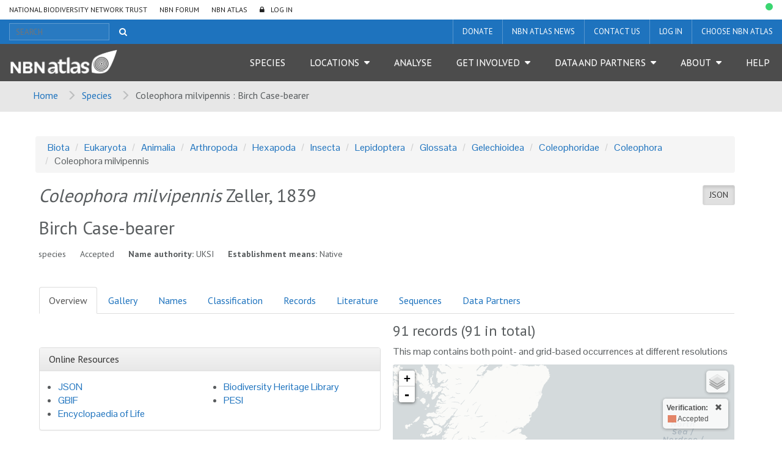

--- FILE ---
content_type: text/html;charset=UTF-8
request_url: https://species.nbnatlas.org/species/NHMSYS0000501899
body_size: 16401
content:


<!DOCTYPE html>
<html lang="en-AU">
<head>
    <meta http-equiv="Content-Type" content="text/html; charset=UTF-8"/>
    <meta name="app.version" content="1.5.2-NBN-PIPELINES-0-1-2"/>
    <meta name="app.build" content=""/>
    <meta name="description" content="NBN Atlas"/>
    <meta name="author" content="NBN Atlas">
    <meta name="viewport" content="width=device-width, initial-scale=1.0">
    <!-- Favicon -->
    <link href="https://layout.nbnatlas.org/uk/favicon.ico" rel="shortcut icon"  type="image/x-icon"/>

    <title>Coleophora milvipennis  : Birch Case-bearer | NBN Atlas</title>
    
        <link href="https://layout.nbnatlas.org/uk/commonui-bs3-v2/css/bootstrap.min.css" rel="stylesheet" media="screen,print"/>
        <link href="https://layout.nbnatlas.org/uk/commonui-bs3-v2/css/bootstrap-theme.min.css" rel="stylesheet" media="screen,print"/>
    
    
        <link href="https://layout.nbnatlas.org/uk/commonui-bs3-v2/css/ala-styles.css" rel="stylesheet"
              media="screen,print"/>
    

    

    
        <link href="https://layout.nbnatlas.org/uk/commonui-bs3-v2/css/autocomplete.min.css" rel="stylesheet" media="screen,print"/>
        <link href="https://layout.nbnatlas.org/uk/commonui-bs3-v2/css/autocomplete-extra.min.css" rel="stylesheet" media="screen,print"/>
        <link href="https://layout.nbnatlas.org/uk/commonui-bs3-v2/css/font-awesome.min.css" rel="stylesheet" media="screen,print"/>
    


    

    
        <script type="text/javascript"
                src="https://layout.nbnatlas.org/uk/commonui-bs3-v2/js/jquery.min.js"></script>
        <script type="text/javascript"
                src="https://layout.nbnatlas.org/uk/commonui-bs3-v2/js/jquery-migration.min.js"></script>
        <script type="text/javascript"
                src="https://layout.nbnatlas.org/uk/commonui-bs3-v2/js/autocomplete.min.js"></script>
    

    
        <script type="text/javascript" src="https://layout.nbnatlas.org/uk/commonui-bs3-v2/js/application.js"
                defer></script>
    
    
        <script type="text/javascript"
                src="https://layout.nbnatlas.org/uk/commonui-bs3-v2/js/bootstrap.min.js"></script>
    
    
        
        <meta name="breadcrumb" content="Coleophora milvipennis  : Birch Case-bearer "/>
        <meta name="breadcrumbParent" content="/,Species"/>
        <script type="text/javascript">
            var BIE_VARS = { "autocompleteUrl" : "https://species-ws.nbnatlas.org/search/auto.jsonp"}
        </script>
        <script src="/assets/nbn/application.js" ></script>
        
    <meta http-equiv="X-UA-Compatible" content="IE=edge,chrome=1">
    <meta name="viewport" content="width=device-width, initial-scale=1">
    
    <meta name="layout" content="ala"/>
    <script type="text/javascript" src="/assets/show-8932ab7d4667e8e4d1f6f3aca2a69a26.js" ></script>
    <script type="text/javascript" src="/assets/species.show.nbn-57675ac021d420493ce80576200833ca.js" ></script>
    <link rel="stylesheet" href="/assets/show-be218776b2f0d20d104f2d0821c9987d.css"/>
    <script type="text/javascript" src="/assets/show.mapping-285ca96fdd7fdf54d32279743bb5be4a.js" ></script>
    <script type="text/javascript" src="/assets/charts-a0d84bcf19e1aee74200dba6bc45b99b.js" ></script>
    <link rel="stylesheet" href="/assets/charts-1cd9674cb0b696b1bf5e57778c91c630.css"/>
    <script type="text/javascript" src="/assets/ala/images-client-dec74cdb3a871814542beff7cca61f33.js" ></script>
    <link rel="stylesheet" href="/assets/ala/images-client-4da1a181ac0407e1ed821c76e59d5594.css"/>
    <script type="text/javascript" src="/assets/ala/images-client-gallery-43bbfba417a22c89bc5c2c995eb0e37e.js" ></script>
    <link rel="stylesheet" href="/assets/ala/images-client-gallery-be15c0e0142969e9e0e55418ad8d7bab.css"/>
    <script type="text/javascript" src="/assets/conservationevidence-4043a02ed62784a6aa5c64215901e1e9.js" ></script>

    
    <!-- Google tag (gtag.js) -->
<script async src="https://www.googletagmanager.com/gtag/js?id=GT-K48F5BB"></script>
<script>
  window.dataLayer = window.dataLayer || [];
  function gtag(){dataLayer.push(arguments);}
  gtag('js', new Date());

  gtag('config', 'GT-K48F5BB');
</script>

<link href="https://fonts.googleapis.com/css?family=Pontano+Sans|PT+Sans:400,700" rel="stylesheet" type="text/css">
<link href="https://layout.nbnatlas.org/uk/commonui-bs3-v2/css/font-awesome.min.css" rel="stylesheet" type="text/css" />
<link href="https://nbnatlas.org/shared/css-bs3/" type="text/css" rel="stylesheet" media="screen, projection, print" />

<!-- HTML5 shim and Respond.js for IE8 support of HTML5 elements and media queries -->
<!-- WARNING: Respond.js doesn't work if you view the page via file:// -->
<!--[if lt IE 9]>
<script src="https://oss.maxcdn.com/html5shiv/3.7.2/html5shiv.min.js"></script>
<script src="https://oss.maxcdn.com/respond/1.4.2/respond.min.js"></script>
<![endif]-->

<script type="text/javascript">
    $(document).ready(function() {
        var now = (new Date()).getTime();
        $('head').append( $('<link rel="stylesheet" type="text/css" />').attr('href', '/assets/nbn.css') );
        $('head').append( $('<link rel="stylesheet" type="text/css" />').attr('href', 'https://layout.nbnatlas.org/status_base.css') );
        $('head').append( $('<link rel="stylesheet" type="text/css" />').attr('href', 'https://layout.nbnatlas.org/status.css?'+now) );
        $.getScript( 'https://layout.nbnatlas.org/status.js');
        $.getScript( '/assets/nbn.js' );
    });
</script>

<script type="text/html" id="autoCompleteTemplate">
    <li class="autocomplete-item striped">
        <div class="content-spacing">
            <div class="autocomplete-heading">
                <% if (commonNameMatches.length > 0) { %>
                <%=commonNameMatches[0]%>
                <% } else if (scientificNameMatches.length > 0) { %>
                <%=scientificNameMatches[0]%>
                <% } else { %>
                <%=matchedNames[0]%>
                <% } %>
            </div>
        </div>
    </li>
</script>

</head>
<body class="" id="" onload="">

<!-- Header -->
<header class="banner" role="banner"> <div class="container-fluid">  <div class="navigation row"> <nav class="navbar" role="navigation"> <div id="navbar-global" class="navbar-collapse collapse navbar-global"> <ul id="menu-global-navigation" class="nav navbar-nav"><li class="menu-item menu-national-biodiversity-network-trust"><a target="_blank" href="https://nbn.org.uk">National Biodiversity Network Trust</a></li> <li class="menu-item menu-nbn-forum"><a target="_blank" href="http://forums.nbn.org.uk">NBN Forum</a></li> <li class="menu-item menu-nbn-atlas"><a href="https://nbnatlas.org">NBN Atlas</a></li> <li class="menu-item menu-log-in"><a href="https://auth.nbnatlas.org/cas/login?service=https://nbnatlas.org/">Log In</a></li> </ul> </div> </nav>  <div class="visible-xs visible-sm"> <div class="navbar-xs"> <a class="brand" href="https://nbnatlas.org/"><img src="https://nbnatlas.org/wp-content/uploads/2017/01/AL_Logo-15-1440x363.png" class="img-responsive" alt="NBN Atlas"></a> <button class="navbar-toggle collapsed" data-target="#navbar,#navbar-global" data-toggle="collapse" type="button"> <span class="sr-only">Toggle navigation</span> <span class="icn-bar"></span> <span class="icn-bar"></span> <span class="icn-bar"></span> </button> </div> </div>  <nav class="navbar" role="navigation"> <div id="navbar-apex" class="navbar-collapse collapse navbar-apex"> <form method="get" action="https://species.nbnatlas.org/search/" role="search" class="navbar-form navbar-left"> <div class="form-group"> <input type="text" autocomplete="off" placeholder="SEARCH" name="q" title="Search" class="autocomplete ac_input" id="navbar-search"> </div> <button class="btn btn-link" type="submit"><i class="fa fa-search"></i></button> </form> <ul id="menu-apex-navigation" class="nav navbar-nav"><li class="menu-item menu-donate"><a target="_blank" href="https://nbn.org.uk/support-us/donate-2/">Donate</a></li> <li class="menu-item menu-nbn-atlas-news"><a target="_blank" href="https://nbn.org.uk/news-events-publications/latest-stories-from-our-network/nbn-atlas-news/">NBN Atlas News</a></li> <li class="menu-item menu-contact-us"><a href="https://nbnatlas.org/contact-us/">Contact us</a></li> <li class="menu-item menu-log-in-register"><a target="_blank" href="https://auth.nbnatlas.org/userdetails/myprofile/">Log in / Register</a></li> <li class="dropdown menu-item menu-item-has-children menu-choose-nbn-atlas"><a href="#" class="dropdown-toggle" data-toggle="dropdown" data-target="#">Choose NBN Atlas</a> <ul class="dropdown-menu"> <li class="menu-item menu-nbn-atlas"><a href="https://nbnatlas.org/">NBN Atlas</a></li> <li class="menu-item menu-nbn-atlas-isle-of-man"><a href="https://isleofman.nbnatlas.org/">NBN Atlas Isle of Man</a></li> <li class="menu-item menu-nbn-atlas-northern-ireland"><a href="https://northernireland.nbnatlas.org/">NBN Atlas Northern Ireland</a></li> <li class="menu-item menu-nbn-atlas-scotland"><a href="https://scotland.nbnatlas.org/">NBN Atlas Scotland</a></li> <li class="menu-item menu-nbn-atlas-wales"><a href="https://wales.nbnatlas.org/">NBN Atlas Wales</a></li> <li class="menu-item menu-beautiful-burial-ground-portal"><a target="_blank" href="https://burialgrounds.nbnatlas.org/">Beautiful Burial Ground Portal</a></li> </ul> </li> </ul> </div> </nav>  <nav class="navbar affix-nav" role="navigation"> <div id="navbar" class="navbar-collapse collapse navbar-primary"> <a class="brand hidden-xs hidden-sm" href="https://nbnatlas.org/"><img src="https://nbnatlas.org/wp-content/uploads/2017/01/AL_Logo-15-1440x363.png" class="img-responsive" alt="NBN Atlas"></a> <ul id="menu-primary-navigation" class="nav navbar-nav"><li class="menu-item menu-species"><a href="https://species.nbnatlas.org/">Species</a></li> <li class="dropdown menu-item menu-item-has-children menu-locations"><a href="#" class="dropdown-toggle" data-toggle="dropdown" data-target="#">Locations</a> <ul class="dropdown-menu"> <li class="menu-item menu-search-by-polygon"><a href="https://records.nbnatlas.org/search#tab_spatialSearch">Search by polygon</a></li> <li class="menu-item menu-explore-by-address-postcode-or-location"><a href="https://records.nbnatlas.org/explore/your-area">Explore by address, postcode or location</a></li> <li class="menu-item menu-explore-by-pre-defined-area"><a href="https://regions.nbnatlas.org/">Explore by pre-defined area</a></li> </ul> </li> <li class="menu-item menu-analyse"><a href="https://spatial.nbnatlas.org/">Analyse</a></li> <li class="dropdown menu-item menu-item-has-children menu-get-involved"><a href="#" class="dropdown-toggle" data-toggle="dropdown" data-target="#">Get Involved</a> <ul class="dropdown-menu"> <li class="menu-item menu-find-a-wildlife-survey-or-recording-scheme"><a target="_blank" href="https://nbn.org.uk/tools-and-resources/useful-websites/database-of-wildlife-surveys-and-recording-schemes/">Find a wildlife survey or recording scheme</a></li> <li class="menu-item menu-share-data-on-the-nbn-atlas"><a target="_blank" href="https://nbn.org.uk/record-share-explore-data/share-your-data/">Share data on the NBN Atlas</a></li> <li class="menu-item menu-nbn-atlas-citations"><a target="_blank" href="https://nbn.org.uk/tools-and-resources/nbn-atlas-citations/">NBN Atlas Citations</a></li> <li class="menu-item menu-donate-support-the-nbn-atlas-and-the-nbn-trust"><a href="https://nbnatlas.org/support-the-nbn/">Donate / Support the NBN Atlas and the NBN Trust</a></li> <li class="menu-item menu-sign-up-for-our-newsletter"><a target="_blank" href="https://nbn.org.uk/news-events-publications/latest-stories-from-our-network/enews-sign-up/">Sign up for our Newsletter</a></li> <li class="menu-item menu-nbn-conference"><a target="_blank" href="https://nbn.org.uk/news-events-publications/nbn-conference-2/">NBN Conference</a></li> </ul> </li> <li class="dropdown menu-item menu-item-has-children menu-data-and-partners"><a href="#" class="dropdown-toggle" data-toggle="dropdown" data-target="#">Data and Partners</a> <ul class="dropdown-menu"> <li class="menu-item menu-search-for-a-data-partner"><a href="https://registry.nbnatlas.org">Search for a Data Partner</a></li> <li class="menu-item menu-search-nbn-atlas-datasets"><a href="https://registry.nbnatlas.org/datasets">Search NBN Atlas datasets</a></li> <li class="menu-item menu-advanced-record-search"><a href="https://records.nbnatlas.org/search#advanceSearch">Advanced record search</a></li> <li class="menu-item menu-species-lists"><a target="_blank" href="https://lists.nbnatlas.org/public/speciesLists">Species lists</a></li> <li class="menu-item menu-nbn-atlas-data-processing-schedule"><a href="https://nbnatlas.org/nbn-atlas-data-processing-schedule/">NBN Atlas Data Processing Schedule</a></li> <li class="menu-item menu-global-biodiversity-information-facility-gbif"><a target="_blank" href="https://www.gbif.org/">Global Biodiversity Information Facility (GBIF)</a></li> </ul> </li> <li class="dropdown menu-item menu-item-has-children menu-about"><a href="#" class="dropdown-toggle" data-toggle="dropdown" data-target="#">About</a> <ul class="dropdown-menu"> <li class="menu-item menu-about-nbn-atlas"><a href="http://nbnatlas.org/about-nbn-atlas/">About NBN Atlas</a></li> <li class="menu-item menu-fit-for-the-future-project"><a href="https://nbnatlas.org/about-nbn-atlas/fit-for-the-future-project/">Fit for the Future Project</a></li> <li class="menu-item menu-join-or-donate"><a target="_blank" href="https://nbn.org.uk/join-or-donate/join-the-nbn/">Join or Donate</a></li> </ul> </li> <li class="menu-item menu-help"><a target="_blank" href="https://docs.nbnatlas.org/">Help</a></li> </ul> </div> </nav> </div> </div> </header> 

<!-- End header -->

    <!-- Breadcrumb -->
    
    
    
    <section id="breadcrumb">
        <div class="container-fluid">
            <div class="row">
                <nav aria-label="Breadcrumb" role="navigation">
                    <ol class="breadcrumb-list">
                        <li><a href="https://nbnatlas.org">Home</a></li>
                        
                            
                            <li><a href="/">Species</a></li>
                        
                        
                        <li class="active">Coleophora milvipennis  : Birch Case-bearer </li>
                    </ol>
                </nav>
            </div>
        </div>
    </section>
    <!-- End Breadcrumb -->

<!-- Optional banner message (requires ala-admin-plugin) -->

<!-- end banner message -->
<!-- Container -->
<div class="container-fluid" id="main">
    
        
<section class="container">
    <header class="pg-header">
        
            <div class="taxonomy-bcrumb">
                <ol class="list-inline breadcrumb">
                    
                        
                            <li><a href="/species/NHMSYS0021048735">Biota</a></li>
                        
                    
                        
                            <li><a href="/species/NBNSYS0100003095">Eukaryota</a></li>
                        
                    
                        
                            <li><a href="/species/NBNSYS0100001342">Animalia</a></li>
                        
                    
                        
                            <li><a href="/species/NHMSYS0020470198">Arthropoda</a></li>
                        
                    
                        
                            <li><a href="/species/NHMSYS0020191879">Hexapoda</a></li>
                        
                    
                        
                            <li><a href="/species/NBNSYS0000160231">Insecta</a></li>
                        
                    
                        
                            <li><a href="/species/NHMSYS0000841034">Lepidoptera</a></li>
                        
                    
                        
                            <li><a href="/species/NHMSYS0021142330">Glossata</a></li>
                        
                    
                        
                            <li><a href="/species/NHMSYS0000502716">Gelechioidea</a></li>
                        
                    
                        
                            <li><a href="/species/NBNSYS0000159734">Coleophoridae</a></li>
                        
                    
                        
                            <li><a href="/species/NHMSYS0000519098">Coleophora</a></li>
                        
                    
                        
                            <li>Coleophora milvipennis</li>
                        
                    
                </ol>
            </div>
        
        <div class="header-inner">
            
                <h5 class="pull-right json">
                    <a href="https://species-ws.nbnatlas.org/species/NHMSYS0000501899.json" target="data"
                        title="View JSON document (data interchange format)" class="btn btn-sm btn-default active"
                        data-toggle="tooltip" data-placement="bottom">JSON</a>
                </h5>
            

            <h1><span class="accepted-name"><span class="scientific-name rank-species"><span class="name">Coleophora milvipennis</span> <span class="author">Zeller, 1839</span></span></span></h1>
            
            
            
                <h2>Birch Case-bearer</h2>
            
            
            <h5 class="inline-head taxon-rank">species</h5>
            <h5 class="inline-head taxonomic-status" title="The status of a taxon according to the taxonomic judgement of a cited authority">Accepted</h5>
            <h5 class="inline-head name-authority">
                <strong>Name authority:</strong>
                <span class="name-authority">UKSI</span>
            </h5>
            
                
                    
                        <h5 class="inline-head"><strong>Establishment means:</strong>
                        <span class="species-headline-establishmentMeans">Native</span></h5>
                    
                
                    
                
            
        </div>
    </header>

    <!-- don't display full page where there is an accepted synonym -->
    

        <div id="main-content" class="main-content panel panel-body">
            <div class="taxon-tabs">
                <ul class="nav nav-tabs">
                    
                        <li class="active"><a href="#overview" data-toggle="tab">Overview</a></li>
                    
                        <li class=""><a href="#gallery" data-toggle="tab">Gallery</a></li>
                    
                        <li class=""><a href="#names" data-toggle="tab">Names</a></li>
                    
                        <li class=""><a href="#classification" data-toggle="tab">Classification</a></li>
                    
                        <li class=""><a href="#records" data-toggle="tab">Records</a></li>
                    
                        <li class=""><a href="#literature" data-toggle="tab">Literature</a></li>
                    
                        <li class=""><a href="#sequences" data-toggle="tab">Sequences</a></li>
                    
                        <li class=""><a href="#data-partners" data-toggle="tab">Data Partners</a></li>
                    
                </ul>
                <div class="tab-content">
                    
                        <section class="tab-pane fade in active" id="overview">
    <div class="row taxon-row">
        <div class="col-md-6">

            <div class="taxon-summary-gallery">
                <div class="main-img hide">
                    <a class="lightbox-img"
                       data-toggle="lightbox"
                       data-gallery="taxon-summary-gallery"
                       data-parent=".taxon-summary-gallery"
                       data-title=""
                       data-footer=""
                       href="">
                        <img class="mainOverviewImage img-responsive" src="">
                    </a>

                    <div class="caption mainOverviewImageInfo"></div>
                </div>

                <div class="thumb-row hide">
                    <div id="overview-thumbs"></div>

                    <div id="more-photo-thumb-link" class="taxon-summary-thumb" style="">
                        <a class="more-photos tab-link" href="#gallery"
                           title="More Photos"><span>+</span></a>
                    </div>
                </div>
            </div>

            

            <div id="descriptiveContent"></div>

            <div id="sounds" style="padding-bottom:20px;"></div>

            <div class="panel panel-default panel-resources">
                <div class="panel-heading">
                    <h3 class="panel-title">Online Resources</h3>
                </div>

                <div class="panel-body">
                    <ul>
    
    <li><a href="https://species-ws.nbnatlas.org/species/NHMSYS0000501899.json">JSON</a></li>
    <li><a href="https://www.gbif.org/species/search?q=Coleophora%20milvipennis">GBIF</a></li>
    <li><a href="https://eol.org/search?utf8=✓&q=Coleophora%20milvipennis">Encyclopaedia of Life</a></li>
    <li><a href="http://www.biodiversitylibrary.org/search?searchTerm=Coleophora%20milvipennis#/names">Biodiversity Heritage Library</a></li>
    
    <li><a href="http://www.eu-nomen.eu/portal/search.php?search=simp&txt_Search=Coleophora%20milvipennis">PESI</a></li>
    
    
    
</ul>
                </div>
            </div>

        </div><!-- end col 1 -->

        <div class="col-md-6">
            <div id="expertDistroDiv" style="display:none;margin-bottom: 20px;">
                <h3>Compiled distribution map</h3>

                <img id="distroMapImage" src="/assets/noImage-4aa1f329a2a32717ac0528cd12feffcc.jpg" class="distroImg" style="width:316px;" alt="occurrence map" onerror="this.style.display='none'"/>
                <p class="mapAttribution">Compiled distribution map provided by <span id="dataResource">[data resource not known]</span></p>
            </div>
            
            <div class="taxon-map">
                <h3><span id="occurrenceRecordCount">[counting]</span> records
                    <span id="occurrenceRecordCountAll"></span>
                    
                </h3>
                
                    <p>This map contains both point- and grid-based occurrences at different resolutions</p>
                
                <div id="leafletMap"></div>
                <!-- for legend display, if needed -->
                <div id="template" style="display:none">
                    <div class="colourbyTemplate">
                        <a class="colour-by-legend-toggle colour-by-control tooltips" href="#" title="Map legend - click to expand"><i class="fa fa-list-ul fa-lg" style="color:#333"></i></a>
                        <form class="leaflet-control-layers-list">
                            <div class="leaflet-control-layers-overlays">
                                <div style="overflow:auto;max-height:400px;">
                                    <a href="#" class="hideColourControl pull-right" style="padding-left:10px;"><i class="glyphicon glyphicon-remove" style="color:#333"></i></a>
                                    <table class="legendTable"></table>
                                </div>
                            </div>
                        </form>
                    </div>
                </div>

                
                    
                

                <div class="map-buttons">
                    <a class="btn btn-primary btn-lg"
                       href="https://spatial.nbnatlas.org?fq=(lsid:NHMSYS0000501899 AND occurrence_status:present)"
                       title="Analyse data for this taxon using advance map tools"
                       role="button">Analyse data</a>
                    
                        <a class="btn btn-primary btn-lg"
                           href="https://records.nbnatlas.org/occurrences/search?q=lsid:NHMSYS0000501899&amp;fq=occurrence_status:present#tab_mapView"
                           title="View a simple map of the records for this taxon"
                           role="button">Interactive map</a>
                    
                    <a class="btn btn-primary btn-lg"
                       href="https://records.nbnatlas.org/occurrences/search?q=lsid:NHMSYS0000501899&amp;fq=occurrence_status:present#tab_recordsView"
                       title="View a list of the records for this taxon"
                       role="button">View records</a>
                </div>

            </div>
            

            <div class="panel panel-default panel-actions">
                <div class="panel-body">
                    <ul class="list-unstyled">
                        
                        <li><a id="alertsButton" href="#"><span
                                class="glyphicon glyphicon-bell"></span> Receive alerts when new records are added
                        </a></li>
                    </ul>
                </div>
            </div>

            <div class="panel panel-default panel-data-providers">
                <div class="panel-heading">
                    <h3 class="panel-title">Datasets</h3>
                </div>

                <div class="panel-body">
                    <p><strong><span class="datasetCount"></span>
                    </strong> <span class="datasetLabel">datasets have</span> provided data to the NBN Atlas for this species.
                    </p>

                    <p><a class="tab-link"
                          href="#data-partners">Browse the list of datasets</a> and find organisations you can join if you are
                    interested in participating in a survey for
                    
                        species like <span class="accepted-name"><span class="scientific-name rank-species"><span class="name">Coleophora milvipennis</span> <span class="author">Zeller, 1839</span></span></span>
                    
                    </p>
                </div>
            </div>

            <div id="listContent">
            </div>
        </div><!-- end col 2 -->
    </div>
</section>

                    
                        <section class="tab-pane fade" id="gallery">
    
        <div id="cat_type" class="hide image-section">
            <h2>Types&nbsp;
                <div class="btn-group btn-group-sm" role="group">
                    <button type="button" class="btn btn-sm btn-default collapse-image-gallery" onclick="collapseImageGallery(this)">Collapse</button>
                    <button type="button" class="btn btn-sm btn-default btn-primary expand-image-gallery" onclick="expandImageGallery(this)">Expand</button>
                </div>
            </h2>

            <div class="taxon-gallery"></div>
        </div>

    
        <div id="cat_specimen" class="hide image-section">
            <h2>Specimens&nbsp;
                <div class="btn-group btn-group-sm" role="group">
                    <button type="button" class="btn btn-sm btn-default collapse-image-gallery" onclick="collapseImageGallery(this)">Collapse</button>
                    <button type="button" class="btn btn-sm btn-default btn-primary expand-image-gallery" onclick="expandImageGallery(this)">Expand</button>
                </div>
            </h2>

            <div class="taxon-gallery"></div>
        </div>

    
        <div id="cat_other" class="hide image-section">
            <h2>Images&nbsp;
                <div class="btn-group btn-group-sm" role="group">
                    <button type="button" class="btn btn-sm btn-default collapse-image-gallery" onclick="collapseImageGallery(this)">Collapse</button>
                    <button type="button" class="btn btn-sm btn-default btn-primary expand-image-gallery" onclick="expandImageGallery(this)">Expand</button>
                </div>
            </h2>

            <div class="taxon-gallery"></div>
        </div>

    
        <div id="cat_uncertain" class="hide image-section">
            <h2>Misidentified&nbsp;
                <div class="btn-group btn-group-sm" role="group">
                    <button type="button" class="btn btn-sm btn-default collapse-image-gallery" onclick="collapseImageGallery(this)">Collapse</button>
                    <button type="button" class="btn btn-sm btn-default btn-primary expand-image-gallery" onclick="expandImageGallery(this)">Expand</button>
                </div>
            </h2>

            <div class="taxon-gallery"></div>
        </div>

    

    <div id="cat_nonavailable">
        <h2>No images available for this taxon</h2>


        <p>
            If you have images for this taxon that you would like to share with
            NBN Atlas,
            please upload using the upload tools.
        </p>
    </div>
    <img src="/assets/spinner-c7b3cbb3ec8249a7121b722cdd76b870.gif" id="gallerySpinner" class="hide" alt="spinner icon"/>
</section>

                    
                        <section class="tab-pane fade" id="names">
    
    <h2>Names and sources</h2>
    <table class="table name-table  table-responsive">
        <thead>
        <tr>
            <th title="The name currently used for this taxon">Accepted Name</th>
            <th title="The organisation that supplied the information">Source</th>
        </tr>
        </thead>
        <tbody>
        <tr>
            <td>
                
                <span class="taxon-name"><span class="scientific-name rank-species"><span class="name">Coleophora milvipennis</span> <span class="author">Zeller, 1839</span></span></span>
            </td>
            <td class="source">
                <ul><li>
                    UKSI
                    
                    
                </li></ul>
            </td>
        </tr>
        
        
        
        
        </tbody>
    </table>

    
        <table class="table name-table table-responsive">
            <thead>
            <tr>
                <th title="Other names for this taxon">Synonym</th>
                <th title="The organisation that supplied the information">Source</th>
            </tr>
            </thead>
            <tbody>
            
                <tr>
                    <td>
                        
                        <span class="taxon-name"><span class="scientific-name rank-species"><span class="name">Coleophora limosipennella</span> <span class="author">auctorum</span></span></span>
                        <span class="annotation annotation-taxonomic-status" title="A name that is a synonym of the accepted name">synonym</span>
                        <span class="annotation annotation-nomenclatural-status">auctorum</span>
                    </td>
                    <td class="source">
                        <ul><li>
                            UKSI
                        </li></ul>
                    </td>
                </tr>
                
                
                
                
            
                <tr>
                    <td>
                        
                        <span class="taxon-name"><span class="scientific-name rank-species"><span class="name">Coleophora milvipennis</span> <span class="author">Zeller</span></span></span>
                        <span class="annotation annotation-taxonomic-status" title="A name that is a synonym of the accepted name">synonym</span>
                        
                    </td>
                    <td class="source">
                        <ul><li>
                            UKSI
                        </li></ul>
                    </td>
                </tr>
                
                
                
                
            
            </tbody>
        </table>
    

    

    
        <table class="table name-table table-responsive">
            <thead>
            <tr>
                <th title="Vernacular (non-scientific) names for this taxon. These names are not necessarily unique and multiple taxa may share a common name.">Common Name</th>
                <th title="The organisation that supplied the information">Source</th>
            </tr>
            </thead>
            <tbody>
            
                
                
                
                
                
                <tr>
                    <td>
                        <span lang="en">Birch Case-bearer</span>
                        <span class="annotation annotation-status" title="The preferred common name for this species">preferred</span>
                        
                        
                        
                        
                        
                        
                    </td>
                    <td class="source">
                        <ul>
                                <li>
                                    UKSI
                                </li>
                        </ul>
                    </td>
                </tr>
                
                
                
            
                
                
                
                
                
                <tr>
                    <td>
                        <span lang="en">Buff Birch Case-bearer</span>
                        
                        
                        
                        
                        
                        
                        
                    </td>
                    <td class="source">
                        <ul>
                                <li>
                                    UKSI
                                </li>
                        </ul>
                    </td>
                </tr>
                
                
                
            
            </tbody></table>
    

    

    
</section>

                    
                        <section class="tab-pane fade" id="classification">

    

    <h2>
        
            Classification
        
    </h2>
    
        <!-- taxon = {&quot;rankID&quot;:null,&quot;scientificName&quot;:&quot;Biota&quot;,&quot;rank&quot;:&quot;unranked&quot;,&quot;guid&quot;:&quot;NHMSYS0021048735&quot;} -->
        
            <dl><dt>unranked</dt>
            <dd><a href="/species/NHMSYS0021048735#classification"
                   title="unranked">
                <span class="taxon-name"><span class="scientific-name rank-unknown"><span class="name">Biota</span></span></span>
                </a>
            </dd>
        
    
        <!-- taxon = {&quot;rankID&quot;:null,&quot;scientificName&quot;:&quot;Eukaryota&quot;,&quot;rank&quot;:&quot;domain&quot;,&quot;guid&quot;:&quot;NBNSYS0100003095&quot;} -->
        
            <dl><dt>domain</dt>
            <dd><a href="/species/NBNSYS0100003095#classification"
                   title="domain">
                <span class="taxon-name"><span class="scientific-name rank-unknown"><span class="name">Eukaryota</span></span></span>
                </a>
            </dd>
        
    
        <!-- taxon = {&quot;rankID&quot;:1000,&quot;scientificName&quot;:&quot;Animalia&quot;,&quot;rank&quot;:&quot;kingdom&quot;,&quot;guid&quot;:&quot;NBNSYS0100001342&quot;} -->
        
            <dl><dt>kingdom</dt>
            <dd><a href="/species/NBNSYS0100001342#classification"
                   title="kingdom">
                <span class="taxon-name"><span class="scientific-name rank-kingdom"><span class="name">Animalia</span></span></span>
                </a>
            </dd>
        
    
        <!-- taxon = {&quot;rankID&quot;:2000,&quot;scientificName&quot;:&quot;Arthropoda&quot;,&quot;rank&quot;:&quot;phylum&quot;,&quot;guid&quot;:&quot;NHMSYS0020470198&quot;} -->
        
            <dl><dt>phylum</dt>
            <dd><a href="/species/NHMSYS0020470198#classification"
                   title="phylum">
                <span class="taxon-name"><span class="scientific-name rank-phylum"><span class="name">Arthropoda</span></span></span>
                </a>
            </dd>
        
    
        <!-- taxon = {&quot;rankID&quot;:2200,&quot;scientificName&quot;:&quot;Hexapoda&quot;,&quot;rank&quot;:&quot;subphylum&quot;,&quot;guid&quot;:&quot;NHMSYS0020191879&quot;} -->
        
            <dl><dt>subphylum</dt>
            <dd><a href="/species/NHMSYS0020191879#classification"
                   title="subphylum">
                <span class="taxon-name"><span class="scientific-name rank-phylum"><span class="name">Hexapoda</span></span></span>
                </a>
            </dd>
        
    
        <!-- taxon = {&quot;rankID&quot;:3000,&quot;scientificName&quot;:&quot;Insecta&quot;,&quot;rank&quot;:&quot;class&quot;,&quot;guid&quot;:&quot;NBNSYS0000160231&quot;} -->
        
            <dl><dt>class</dt>
            <dd><a href="/species/NBNSYS0000160231#classification"
                   title="class">
                <span class="taxon-name"><span class="scientific-name rank-class"><span class="name">Insecta</span></span></span>
                </a>
            </dd>
        
    
        <!-- taxon = {&quot;rankID&quot;:4000,&quot;scientificName&quot;:&quot;Lepidoptera&quot;,&quot;rank&quot;:&quot;order&quot;,&quot;guid&quot;:&quot;NHMSYS0000841034&quot;} -->
        
            <dl><dt>order</dt>
            <dd><a href="/species/NHMSYS0000841034#classification"
                   title="order">
                <span class="taxon-name"><span class="scientific-name rank-order"><span class="name">Lepidoptera</span></span></span>
                </a>
            </dd>
        
    
        <!-- taxon = {&quot;rankID&quot;:4200,&quot;scientificName&quot;:&quot;Glossata&quot;,&quot;rank&quot;:&quot;suborder&quot;,&quot;guid&quot;:&quot;NHMSYS0021142330&quot;} -->
        
            <dl><dt>suborder</dt>
            <dd><a href="/species/NHMSYS0021142330#classification"
                   title="suborder">
                <span class="taxon-name"><span class="scientific-name rank-order"><span class="name">Glossata</span></span></span>
                </a>
            </dd>
        
    
        <!-- taxon = {&quot;rankID&quot;:4500,&quot;scientificName&quot;:&quot;Gelechioidea&quot;,&quot;rank&quot;:&quot;superfamily&quot;,&quot;guid&quot;:&quot;NHMSYS0000502716&quot;} -->
        
            <dl><dt>superfamily</dt>
            <dd><a href="/species/NHMSYS0000502716#classification"
                   title="superfamily">
                <span class="taxon-name"><span class="scientific-name rank-family"><span class="name">Gelechioidea</span></span></span>
                </a>
            </dd>
        
    
        <!-- taxon = {&quot;rankID&quot;:5000,&quot;scientificName&quot;:&quot;Coleophoridae&quot;,&quot;rank&quot;:&quot;family&quot;,&quot;guid&quot;:&quot;NBNSYS0000159734&quot;} -->
        
            <dl><dt>family</dt>
            <dd><a href="/species/NBNSYS0000159734#classification"
                   title="family">
                <span class="taxon-name"><span class="scientific-name rank-family"><span class="name">Coleophoridae</span></span></span>
                </a>
            </dd>
        
    
        <!-- taxon = {&quot;rankID&quot;:6000,&quot;scientificName&quot;:&quot;Coleophora&quot;,&quot;rank&quot;:&quot;genus&quot;,&quot;guid&quot;:&quot;NHMSYS0000519098&quot;} -->
        
            <dl><dt>genus</dt>
            <dd><a href="/species/NHMSYS0000519098#classification"
                   title="genus">
                <span class="taxon-name"><span class="scientific-name rank-genus"><span class="name">Coleophora</span> <span class="author"></span></span></span>
                </a>
            </dd>
        
    
        <!-- taxon = {&quot;rankID&quot;:7000,&quot;scientificName&quot;:&quot;Coleophora milvipennis&quot;,&quot;rank&quot;:&quot;species&quot;,&quot;guid&quot;:&quot;NHMSYS0000501899&quot;} -->
        
            <dl><dt id="currentTaxonConcept">species</dt>
            <dd><span>
                <span class="taxon-name"><span class="scientific-name rank-species"><span class="name">Coleophora milvipennis</span> <span class="author"></span></span></span>
                </span>
                
            </dd>
        
    
    <dl class="child-taxa">
        
        
    </dl>
    
        </dl>
    
        </dl>
    
        </dl>
    
        </dl>
    
        </dl>
    
        </dl>
    
        </dl>
    
        </dl>
    
        </dl>
    
        </dl>
    
        </dl>
    
        </dl>
    
</section>
                    
                        <section class="tab-pane fade" id="records">

    <div class="pull-right btn-group btn-group-vertical">
        <a class="btn btn-default"
           href="https://records.nbnatlas.org/occurrences/search?q=lsid:NHMSYS0000501899">
            <i class="glyphicon glyphicon-th-list"></i>
            View list of all occurrence records for this taxon
            (<span class="occurrenceRecordCount">0</span> records)
        </a>
        <a class="btn btn-default"
           href="https://records.nbnatlas.org/occurrences/search?q=lsid:NHMSYS0000501899#tab_mapView">
            <i class="glyphicon glyphicon-map-marker"></i>
            View map of all occurrence records for this taxon
            (<span class="occurrenceRecordCount">0</span> records)
        </a>
    </div>

    <div id="occurrenceRecords">
        <div id="recordBreakdowns" style="display: block;">
            <h2>
                Charts showing breakdown of occurrence records
                (<span class="occurrenceRecordCount">0</span> records)
            </h2>
            
            <div id="charts"></div>
        </div>
    </div>
</section>

                    
                        <section class="tab-pane fade" id="literature">
    <div class="row">
        <!--left-->
        <div class="col-md-3 sidebarCol">
            <div class="side-menu" id="sidebar">
                <nav class="navbar navbar-default" role="navigation">
                    <ul class="nav nav-stacked">
                        <li><a href="#bhl-integration">Biodiversity Heritage Library</a></li>
                    </ul>
                </nav>
            </div>
        </div><!--/left-->

    <!--right-->
        <div class="col-md-9" style="padding-top:14px;">

            <div id="bhl-integration">
                <h3>References for this taxon found in the <a href="http://biodiversityheritagelibrary.com/" target="_blank">Biodiversity Heritage Library</a></h3>
                <div id="bhl-results-list" class="result-list">
                    <a href='http://www.biodiversitylibrary.org/search?SearchTerm=Coleophora milvipennis%22+OR+%22Coleophora limosipennella%22+OR+%22Coleophora milvipennis&SearchCat=M#/names' target='bhl'>Search BHL for references to Coleophora milvipennis</a>
                </div>
            </div>
        </div><!--/right-->
    </div><!--/row-->
    <div class="row">
        <!--left-->
        <div class="col-md-3 sidebarCol">
            <div class="side-menu" id="sidebar">
                <nav class="navbar navbar-default" role="navigation">
                    <ul class="nav nav-stacked">
                        <li><a href="#bhl-integration">Conservation Evidence</a></li>
                    </ul>
                </nav>
            </div>
        </div><!--/left-->

    <!--right-->
        <div class="col-md-9" style="padding-top:14px;">

            <div id="bhl-integration">
                <h3>References for this taxon found in the <a href="http://conservationevidence.com/" target="_blank">Conservation Evidence Library</a></h3>
                <div
                        id="conservationevidence_widget"
                        data-searchterm="Coleophora milvipennis"
                        data-action="1"
                        data-study="1"
                        data-total="8"
                        data-errormsg="Sorry, there is no evidence available for this species."
                        style="display: block;" >
                </div>
                <script> var nbnWidget = nbnApi('conservationevidence_widget');</script>
            </div>
        </div><!--/right-->
    </div><!--/row-->
</section>

                    
                        <section class="tab-pane fade" id="sequences">
    <h2>Genbank</h2>

    <p class="genbankResultCount"></p>

    <div class="genbank-results result-list">
    </div>
</section>

                    
                        <section class="tab-pane fade" id="data-partners">
    <table id="data-providers-list" class="table name-table  table-responsive">
        <thead>
        <tr>
            <th>Data sets</th>
            <th>Licence</th>
            <th>Records</th>
        </tr>
        </thead>
        <tbody></tbody>
    </table>
</section>
                    
                </div>
            </div>
        </div><!-- end main-content -->
    

</section>

<!-- taxon-summary-thumb template -->
<div id="taxon-summary-thumb-template"
     class="taxon-summary-thumb hide"
     style="">
    <a data-toggle="lightbox"
       data-gallery="taxon-summary-gallery"
       data-parent=".taxon-summary-gallery"
       data-title=""
       data-footer=""
       href="">
    </a>
</div>

<!-- thumbnail template -->
<a id="taxon-thumb-template"
   class="taxon-thumb hide"
   data-toggle="lightbox"
   data-gallery="main-image-gallery"
   data-title=""
   data-footer=""
   href="">
    <img src="" alt="">

    <div class="thumb-caption caption-brief"></div>

    <div class="thumb-caption caption-detail"></div>
</a>

<!-- description template -->
<div id="descriptionTemplate" class="panel panel-default panel-description" style="display:none;">
    <div class="panel-heading">
        <h3 class="panel-title title"></h3>
    </div>

    <div class="panel-body">
        <p class="content"></p>
    </div>

    <div class="panel-footer">
        <p class="source">Source: <span class="sourceText"></span></p>

        <p class="rights">Rights holder: <span class="rightsText"></span></p>

        <p class="provider">Provided by: <a href="#" class="providedBy"></a></p>
    </div>
</div>

<div id="descriptionCollapsibleTemplate" class="panel panel-default panel-description" style="display:none;">
    <div class="panel-heading">
        <a href="#" class="showHidePageGroup" data-name="0" style="text-decoration: none"><span class="caret right-caret"></span>
        <h3 class="panel-title title" style="display:inline"></h3></a>
    </div>
    <div class="facetsGroup" id="group_0" style="display:none">
        <div class="panel-body">
            <p class="content"></p>
        </div>

        <div class="panel-footer">
            <p class="source">Source: <span class="sourceText"></span></p>

            <p class="rights">Rights holder: <span class="rightsText"></span></p>

            <p class="provider">Provided by: <a href="#" class="providedBy"></a></p>
        </div>
    </div>
</div>

<!-- genbank -->
<div id="genbankTemplate" class="result hide">
    <h3><a href="" class="externalLink"></a></h3>

    <p class="description"></p>

    <p class="furtherDescription"></p>
</div>


<!-- indigenous-profile-summary template -->
<div id="indigenous-profile-summary-template" class="hide padding-bottom-2">

    <div class="indigenous-profile-summary row">
        <div class="col-md-2">
            <div class="collection-logo embed-responsive embed-responsive-16by9 col-xs-11">
            </div>

            <div class="collection-logo-caption small">
            </div>
        </div>

        <div class="col-md-10 profile-summary">
            <h3 class="profile-name"></h3>
            <span class="collection-name"></span>

            <div class="profile-link pull-right"></div>

            <h3 class="other-names"></h3>

            <div class="summary-text"></div>
        </div>
    </div>

    <div class="row">
        <div class="col-md-2 ">
        </div>

        <div class="col-md-5 hide main-image padding-bottom-2">
            <div class="row">

                <div class="col-md-8 panel-heading">
                    <h3 class="panel-title">Main Image</h3>
                </div>
            </div>

            <div class="row">
                <div class="col-md-8 ">
                    <div class="image-embedded">
                    </div>
                </div>
            </div>
        </div>
        <div class="col-md-1">
        </div>
        <div class="col-md-3 hide main-audio padding-bottom-2">
            <div class="row">
                <div class="col-md-8 panel-heading">
                    <h3 class="panel-title">Main Audio</h3>
                </div>
            </div>

            <div class="row">
                <div class="col-md-12 ">
                    <div class="audio-embedded embed-responsive embed-responsive-16by9 col-xs-12 text-center">
                    </div>
                </div>
            </div>

            <div class="row">

                <div class="col-md-12 small">
                    <div class="row">
                        <div class="col-md-5 ">
                            <strong>Name</strong>
                        </div>

                        <div class="col-md-7 audio-name"></div>
                    </div>

                    <div class="row">
                        <div class="col-md-5 ">
                            <strong>Attribution</strong>
                        </div>

                        <div class="col-md-7 audio-attribution"></div>
                    </div>

                    <div class="row">
                        <div class="col-md-5 ">
                            <strong>Licence</strong>
                        </div>

                        <div class="col-md-7 audio-license"></div>
                    </div>

                </div>

                <div class="col-md-2 "></div>
            </div>
        </div>
        <div class="col-md-1">
        </div>
    </div>

    <div class="hide main-video padding-bottom-2">
        <div class="row">
            <div class="col-md-2 ">
            </div>
            <div class="col-md-8 panel-heading">
                <h3 class="panel-title">Main Video</h3>
            </div>
        </div>
        <div class="row">
            <div class="col-md-2 ">
            </div>
            <div class="col-md-7 ">
                <div class="video-embedded embed-responsive embed-responsive-16by9 col-xs-12 text-center">
                </div>
            </div>
        </div>
        <div class="row">
            <div class="col-md-2 "></div>

            <div class="col-md-7 small">
                <div class="row">
                    <div class="col-md-2 ">
                        <strong>Name</strong>
                    </div>

                    <div class="col-md-10 video-name"></div>
                </div>

                <div class="row">
                    <div class="col-md-2 ">
                        <strong>Attribution</strong>
                    </div>

                    <div class="col-md-10 video-attribution"></div>
                </div>

                <div class="row">
                    <div class="col-md-2 ">
                        <strong>Licence</strong>
                    </div>

                    <div class="col-md-10 video-license"></div>
                </div>

            </div>
            <div class="col-md-2 "></div>
        </div>
    </div>

    <hr/>
</div>

<div id="imageDialog" class="modal fade" tabindex="-1" role="dialog">
    <div class="modal-dialog">
        <div class="modal-content">
            <div class="modal-body">
                <div id="viewerContainerId">

                </div>
            </div>
        </div><!-- /.modal-content -->
    </div><!-- /.modal-dialog -->
</div>

<div id="alertModal" class="modal fade" tabindex="-1" role="dialog">
    <div class="modal-dialog">
        <div class="modal-content">
            <div class="modal-body">
                <div id="alertContent">

                </div>
                <!-- dialog buttons -->
                <div class="modal-footer"><button type="button" class="btn btn-primary" data-dismiss="modal">OK</button></div>
            </div>
        </div><!-- /.modal-content -->
    </div><!-- /.modal-dialog -->
</div>



    
</div><!-- End container #main col -->

<footer class="content-info" role="contentinfo"> <div class="container-fluid">  <div class="row sponsors"> <h4 class="h3">NBN Atlas Partnership</h4> <div class="sponsor-links"> <a href="https://nbn.org.uk" target="_blank" rel="nofollow"><img src="https://nbnatlas.org/wp-content/uploads/2017/01/NBNTrust_Logo_Colour_with-padding-730x235.jpg" alt="National Biodiversity Network" class="img-responsive"/></a><a href="http://www.ala.org.au/" target="_blank" rel="nofollow"><img src="https://nbnatlas.org/wp-content/uploads/2017/01/logo-full-iteration-91.jpg" alt="Atlas of Living Australia" class="img-responsive"/></a><a href="https://www.gov.uk/government/organisations/natural-england" target="_blank" rel="nofollow"><img src="https://nbnatlas.org/wp-content/uploads/2017/03/NatEng_logo_New-Green-2016.jpg" alt="Natural England" class="img-responsive"/></a><a href="https://naturalresources.wales/splash?orig=/" target="_blank" rel="nofollow"><img src="https://nbnatlas.org/wp-content/uploads/2017/03/Natural-Resources-Wales.jpg" alt="Natural Resources Wales" class="img-responsive"/></a><a href="http://sepa.gov.uk/" target="_blank" rel="nofollow"><img src="https://nbnatlas.org/wp-content/uploads/2017/03/SEPA-logo-small.jpg" alt="Scottish Environment Protection Agency" class="img-responsive"/></a><a href="http://gov.wales/?lang=en" target="_blank" rel="nofollow"><img src="https://nbnatlas.org/wp-content/uploads/2017/03/WG_positive_40mm.jpg" alt="Welsh Government" class="img-responsive"/></a><a href="http://www.snh.gov.uk/" target="_blank" rel="nofollow"><img src="https://nbnatlas.org/wp-content/uploads/2020/08/NatureScot-Master-colour-RGB-JPEG-448x343-1.jpg" alt="Scottish Natural Heritage" class="img-responsive"/></a><a href="https://www.daera-ni.gov.uk/" target="_blank" rel="nofollow"><img src="https://nbnatlas.org/wp-content/uploads/2019/04/DAERA-NIEA-Logo-CMYK-002-730x213.jpg" alt="Northern Ireland Environment Agency" class="img-responsive"/></a> </div> </div>  <div class="row footer-top"> <a class="icn-link icn-top" href="#top">back to top</a> </div> <div class="row footer-bottom"> <div class="col-md-9"> <ul id="menu-primary-navigation" class="footer-nav"><li class="menu-item menu-species"><a href="https://species.nbnatlas.org/">Species</a></li> <li class="menu-item menu-item-has-children menu-locations"><a href="#" class="dropdown-toggle" data-toggle="dropdown" data-target="#">Locations</a> <ul > <li class="menu-item menu-search-by-polygon"><a href="https://records.nbnatlas.org/search#tab_spatialSearch">Search by polygon</a></li> <li class="menu-item menu-explore-by-address-postcode-or-location"><a href="https://records.nbnatlas.org/explore/your-area">Explore by address, postcode or location</a></li> <li class="menu-item menu-explore-by-pre-defined-area"><a href="https://regions.nbnatlas.org/">Explore by pre-defined area</a></li> <div class="clearfix"></div></ul> </li> <li class="menu-item menu-analyse"><a href="https://spatial.nbnatlas.org/">Analyse</a></li> <li class="menu-item menu-item-has-children menu-get-involved"><a href="#" class="dropdown-toggle" data-toggle="dropdown" data-target="#">Get Involved</a> <ul > <li class="menu-item menu-find-a-wildlife-survey-or-recording-scheme"><a target="_blank" href="https://nbn.org.uk/tools-and-resources/useful-websites/database-of-wildlife-surveys-and-recording-schemes/">Find a wildlife survey or recording scheme</a></li> <li class="menu-item menu-share-data-on-the-nbn-atlas"><a target="_blank" href="https://nbn.org.uk/record-share-explore-data/share-your-data/">Share data on the NBN Atlas</a></li> <li class="menu-item menu-nbn-atlas-citations"><a target="_blank" href="https://nbn.org.uk/tools-and-resources/nbn-atlas-citations/">NBN Atlas Citations</a></li> <li class="menu-item menu-donate-support-the-nbn-atlas-and-the-nbn-trust"><a href="https://nbnatlas.org/support-the-nbn/">Donate / Support the NBN Atlas and the NBN Trust</a></li> <li class="menu-item menu-sign-up-for-our-newsletter"><a target="_blank" href="https://nbn.org.uk/news-events-publications/latest-stories-from-our-network/enews-sign-up/">Sign up for our Newsletter</a></li> <li class="menu-item menu-nbn-conference"><a target="_blank" href="https://nbn.org.uk/news-events-publications/nbn-conference-2/">NBN Conference</a></li> <div class="clearfix"></div></ul> </li> <li class="menu-item menu-item-has-children menu-data-and-partners"><a href="#" class="dropdown-toggle" data-toggle="dropdown" data-target="#">Data and Partners</a> <ul > <li class="menu-item menu-search-for-a-data-partner"><a href="https://registry.nbnatlas.org">Search for a Data Partner</a></li> <li class="menu-item menu-search-nbn-atlas-datasets"><a href="https://registry.nbnatlas.org/datasets">Search NBN Atlas datasets</a></li> <li class="menu-item menu-advanced-record-search"><a href="https://records.nbnatlas.org/search#advanceSearch">Advanced record search</a></li> <li class="menu-item menu-species-lists"><a target="_blank" href="https://lists.nbnatlas.org/public/speciesLists">Species lists</a></li> <li class="menu-item menu-nbn-atlas-data-processing-schedule"><a href="https://nbnatlas.org/nbn-atlas-data-processing-schedule/">NBN Atlas Data Processing Schedule</a></li> <li class="menu-item menu-global-biodiversity-information-facility-gbif"><a target="_blank" href="https://www.gbif.org/">Global Biodiversity Information Facility (GBIF)</a></li> <div class="clearfix"></div></ul> </li> <li class="menu-item menu-item-has-children menu-about"><a href="#" class="dropdown-toggle" data-toggle="dropdown" data-target="#">About</a> <ul > <li class="menu-item menu-about-nbn-atlas"><a href="http://nbnatlas.org/about-nbn-atlas/">About NBN Atlas</a></li> <li class="menu-item menu-fit-for-the-future-project"><a href="https://nbnatlas.org/about-nbn-atlas/fit-for-the-future-project/">Fit for the Future Project</a></li> <li class="menu-item menu-join-or-donate"><a target="_blank" href="https://nbn.org.uk/join-or-donate/join-the-nbn/">Join or Donate</a></li> <div class="clearfix"></div></ul> </li> <li class="menu-item menu-help"><a target="_blank" href="https://docs.nbnatlas.org/">Help</a></li> <div class="clearfix"></div></ul> <div class="copyright"> <a class="brand" href="https://nbnatlas.org/"><img src="https://nbnatlas.org/wp-content/uploads/2017/01/AL_Logo-15-1440x363.png" class="img-responsive" alt="NBN Atlas"></a> <p>© NBN Atlas Partnership 2025.</p> <ul id="menu-footer-navigation" class="footer-nav2"><li class="menu-item menu-terms-of-use"><a href="https://docs.nbnatlas.org/nbn-atlas-terms-of-use/">Terms of use</a></li> <li class="menu-item menu-privacy-policy"><a target="_blank" href="https://docs.nbnatlas.org/privacy-policy/">Privacy policy</a></li> <div class="clearfix"></div></ul> </div> </div> <div class="col-md-3"> <div class="social-links"> <h4>Join the conversation</h4> <a href="https://twitter.com/NBNTrust" target="_blank" rel="nofollow" title="Twitter"><i class="fa fa-fw fa-2x fa-twitter"></i><span>Twitter</span></a> </div> <div class="footer-extra"> <h4>Ask a question</h4> <p>Use our online forum to join the conversation about nature in the UK.</p> <p><a href="https://forums.nbn.org.uk/" target="_blank" rel="noopener">Go to the NBN Forum</a></p> <div style="display: flex;"><a><img decoding="async" class="img-responsive" src="https://nbnatlas.org/wp-content/uploads/2019/03/TNLHF_English_Ack-logo-White-002-reversed-730x433.png" alt="Supported by the heritage fund" /></a><a href="https://www.fairsfair.eu/"><img decoding="async" class="img-responsive" src="https://nbnatlas.org/wp-content/uploads/2020/05/FAIRsFAIR-logo-300x300.png" alt="Fairs Fair" /></a></div> </div> </div> </div>  </div> </footer> 
<script src="https://layout.nbnatlas.org/auth.js" type="text/javascript" ></script>


<script type="text/javascript">
    // Global var to pass GSP vars into JS file @TODO replace bhl and trove with literatureSource list
    var SHOW_CONF = {
        biocacheUrl:        "https://records.nbnatlas.org",
        biocacheServiceUrl: "https://records-ws.nbnatlas.org",
        biocacheQueryContext: "",
        layersServiceUrl:   "https://layers.nbnatlas.org/ws",
        collectoryUrl:      "https://registry.nbnatlas.org",
        profileServiceUrl:  "",
        imageServiceBaseUrl:"https://images.nbnatlas.org",
        guid:               "NHMSYS0000501899",
        scientificName:     "Coleophora milvipennis",
        rankString:         "species",
        taxonRankID:        "7000",
        synonymsQuery:      "\u005c\u0022Coleophora limosipennella\u005c\u0022 OR \u005c\u0022Coleophora milvipennis\u005c\u0022",
        preferredImageId:   "",
        citizenSciUrl:      "",
        serverName:         "https://species.nbnatlas.org",
        speciesListUrl:     "https://lists.nbnatlas.org",
        bieUrl:             "https://species.nbnatlas.org",
        alertsUrl:          "https://alerts.nbnatlas.org",
        remoteUser:         "",
        eolUrl:             "/externalSite/eol?guid=NHMSYS0000501899&s=Coleophora+milvipennis&f=Insecta",
        genbankUrl:         "/externalSite/genbank?s=Coleophora+milvipennis",
        scholarUrl:         "/externalSite/scholar?s=Coleophora+milvipennis",
        soundUrl:           "/sound-search?s=Coleophora+milvipennis",
        eolLanguage:        "en",
        noImage100Url: "/assets/noImage100-78d6d12427bf4ac38333e1b7f5541bb7.jpg",
        imageDialog: 'LEAFLET',
        likeUrl: "/imageClient/likeImage",
        dislikeUrl: "/imageClient/dislikeImage",
        userRatingUrl: "/imageClient/userRating",
        disableLikeDislikeButton: true,
        userRatingHelpText: '<div><b>Up vote (<i class="fa fa-thumbs-o-up" aria-hidden="true"></i>) an image:</b>'+
        ' Image supports the identification of the species or is representative of the species.  Subject is clearly visible including identifying features.<br/><br/>'+
        '<b>Down vote (<i class="fa fa-thumbs-o-down" aria-hidden="true"></i>) an image:</b>'+
        ' Image does not support the identification of the species, subject is unclear and identifying features are difficult to see or not visible.<br/><br/></div>',
        savePreferredSpeciesListUrl: "/imageClient/saveImageToSpeciesList",
        getPreferredSpeciesListUrl: "https://lists.nbnatlas.org",
        druid: "dr4778",
        addPreferenceButton: false,
        organisationName: "NBN Atlas",

        speciesAdditionalHeadlines: "establishmentMeans,establishmentStatus_s",
        speciesAdditionalHeadlinesSpeciesList: "",
        tagNNSSlist: "",
        tagNNSSlistHTML: "",
        speciesShowNNSSlink: "",
        speciesNNSSlink: "",
        speciesListLinks: "",
        nbnRegion: "UK",

        troveUrl: "https://trove.nla.gov.au",
        bhlUrl: "https://biodiversitylibrary.org"
};

var MAP_CONF = {
        mapType:                    "show",
        biocacheServiceUrl:         "https://records-ws.nbnatlas.org",
        biocacheUrl:                "https://records.nbnatlas.org",
        allResultsOccurrenceRecords:            91,
        allResultsOccurrenceRecordsNoMapFilter: 91,
        pageResultsOccurrenceRecords:           91,
        pageResultsOccurrencePresenceRecords:   91,
        pageResultsOccurrenceAbsenceRecords:    0,
        defaultDecimalLatitude:     55.5,
        defaultDecimalLongitude:    -4,
        defaultZoomLevel:           5,
        mapAttribution:             "NBN Atlas",
        defaultMapUrl:              "https://cartodb-basemaps-{s}.global.ssl.fastly.net/light_all/{z}/{x}/{y}.png",
        defaultMapAttr:             "Map data &copy; <a href='http://www.openstreetmap.org/copyright'>OpenStreetMap</a>, imagery &copy; <a href='http://cartodb.com/attributions'>CartoDB</a>",
        defaultMapDomain:           "abcd",
        defaultMapId:               "",
        defaultMapToken:            "",
        recordsMapColour:           "e6704c",
        mapQueryContext:            "",
        additionalMapFilter:        "&fq=occurrence_status:present",
        map:                        null,
        mapOutline:                 false,
        mapEnvOptions:              "name:circle;size:4;opacity:0.8",
        mapEnvLegendTitle:          "Verification",
        mapEnvLegendHideMax:        "false",
        mapLayersFqs:               "identification_verification_status:(&quot;Accepted&quot; OR &quot;Accepted - considered correct&quot; OR &quot;Accepted - correct&quot; OR &quot;verified&quot;)",
        mapLayersLabels:            "Accepted",
        mapLayersColours:           "E6704C",
        showResultsMap:             true,
        mapPresenceAndAbsence:      false,
        resultsToMap:               "{ &quot;results&quot;: [{&quot;occurrenceCount&quot;:&quot;91&quot;, &quot;guid&quot;:&quot;NHMSYS0000501899&quot;, &quot;scientificName&quot;:&quot;notused&quot;}] }",
        resultsToMapJSON:           null,
        presenceOrAbsence:          "",
        guid:                       "NHMSYS0000501899",
        scientificName:             "Coleophora milvipennis",
        viewAllOccurrenceRecordsUrl: "https://records.nbnatlas.org/occurrences/search?q=lsid:NHMSYS0000501899",
        viewAllOccurrenceRecordsAsMapUrl: "https://records.nbnatlas.org/occurrences/search?q=lsid:NHMSYS0000501899#tab_mapView"
}

$(function(){
    showSpeciesPage();
    
    loadTheMap(MAP_CONF)
});

$('a[data-toggle="tab"]').on('shown.bs.tab', function (e) {
    var target = $(e.target).attr("href");
    if(target == "#records") {
        $('#charts').html(''); //prevent multiple loads
        var chartConfig = {"biocacheServiceUrl":"https://records-ws.nbnatlas.org","biocacheWebappUrl":"https://records.nbnatlas.org","query":"lsid:NHMSYS0000501899","queryContext":"","facetQueries":[],"qualityProfile":"","charts":{"cl256":{"title":"By Watsonian Vice County","chartType":"bar","emptyValueMsg":"Not specified","hideEmptyValues":true,"growToFit":true,"trimLabels":true},"data_provider_uid":{"title":"By data partner","chartType":"horizontal-bar","emptyValueMsg":"Partner not specified","hideEmptyValues":true,"growToFit":true,"trimLabels":true},"data_resource_uid":{"title":"By dataset","chartType":"horizontal-bar","growToFit":true,"trimLabels":true},"decade":{"title":"By decade","chartType":"bar","emptyValueMsg":"Year not specified","hideEmptyValues":true},"month":{"title":"By month","chartType":"bar","emptyValueMsg":"Month not specified","hideEmptyValues":true},"year":{"title":"Since 1990","chartType":"bar","emptyValueMsg":"Year not specified","filter":"fq=year:[1990 TO *]"}},"chartControls":false,"chartControlsCallback":null};var charts = ALA.BiocacheCharts('charts', chartConfig);
    }
    if(target == '#overview'){
        loadTheMap(MAP_CONF);
    }
});



</script>

</body>
</html>


--- FILE ---
content_type: application/javascript;charset=UTF-8
request_url: https://species.nbnatlas.org/assets/species.show.nbn-57675ac021d420493ce80576200833ca.js
body_size: 3017
content:
//# sourceMappingURL=species.show.nbn.js.map
function showSpeciesPage(){debug("showSpeciesPage");loadOverviewImages();loadGalleries();loadExpertDistroMap();loadExternalSources();loadSpeciesLists();loadDataProviders();loadIndigenousData();addAlerts()}
function loadSpeciesLists(){debug("loadSpeciesLists");""==SHOW_CONF.speciesAdditionalHeadlinesSpeciesList&&(SHOW_CONF.speciesAdditionalHeadlinesSpeciesList="[]");var a=JSON.parse($("<textarea />").html(SHOW_CONF.speciesAdditionalHeadlinesSpeciesList).text()),f=[];$.each(a,function(a,d){f[a]=!1});$.getJSON(SHOW_CONF.speciesListUrl+"/ws/species/"+SHOW_CONF.guid+"?isBIE=true",function(g){if(g){for(var d=[],b=!1,c=0;c<g.length;c++){var e=g[c];""<SHOW_CONF.speciesListLinks&&addNNSSbiosecurityLinks($("<textarea />").html(SHOW_CONF.speciesListLinks).text(),
e);0<e.kvpValues.length?$.each(e.kvpValues,function(b,d){$.each(a,function(b,c){if(e.dataResourceUid+":"+d.key==c.specieslist&&value&&!f[b]){var a="<h5 class='inline-head'><strong>"+d.key+":</strong> ",a=a+("<span class='species-headline-"+c.specieslist+"-"+d.key+"'>"+value+"</span>");$(a+"</h5>").appendTo(".header-inner");f[b]=!0}else e.dataResourceUid!=c.specieslist||f[b]||(a="<h5 class='inline-head species-headline-"+c.specieslist+"'>",""<c.url&&(a="true"==c.openExternal?a+("<a href='"+c.url+"' target='_new'>"):
a+("<a href='"+c.url+"'>")),a=""==c.label?a+e.list.listName:a+c.label,""<c.tag&&(a+=c.tag),a+="</h5>",""<c.url&&(a+="</a>"),$(a).appendTo(".header-inner"),f[b]=!0)})}):$.each(a,function(b,a){if(e.dataResourceUid==a.specieslist&&!f[b]){var d="<h5 class='inline-head species-headline-"+a.specieslist+"'>";""<a.url&&(d="true"==a.openExternal?d+("<a href='"+a.url+"' target='_new'>"):d+("<a href='"+a.url+"'>"));d=""==a.label?d+e.list.listName:d+a.label;""<a.tag&&(d+=a.tag);d+="</h5>";""<a.url&&(d+="</a>");
$(d).appendTo(".header-inner");f[b]=!0}});"true"==SHOW_CONF.speciesShowNNSSlink&&SHOW_CONF.tagNNSSlist==e.dataResourceUid&&(addNNSSlink(!0,e.list.listName),b=!0);if(e.list.isBIE&&-1==d.indexOf(e.dataResourceUid.toString())){d.push(e.dataResourceUid);var h=$("#descriptionCollapsibleTemplate").clone();h.css({display:"block"});h.attr("id","#specieslist-block-"+e.dataResourceUid);h.addClass("species-list-block");h.find(".title").html(e.list.listName);h.find(".showHidePageGroup").attr("data-name","specieslist-"+
e.dataResourceUid);h.find(".facetsGroup").attr("id","group_specieslist-"+e.dataResourceUid);if(0<e.kvpValues.length){var k="<table class='table'>";$.each(e.kvpValues,function(a,d){if(10<=a)return!1;a=d.value;d.vocabValue&&(a=d.vocabValue);k+="<tr><td>"+(d.key+"</td><td>"+a+"</td></tr>")});k+="</table>";h.find(".content").html(k)}else h.find(".content").html("A species list provided by "+e.list.listName),$.each(a,function(a,d){e.dataResourceUid!=d||f[a]||($("<h5 class='inline-head species-headline-"+
d+"'>"+e.list.listName+"</h5>").appendTo(".header-inner"),f[a]=!0)});h.find(".source").css({display:"none"});h.find(".rights").css({display:"none"});h.find(".providedBy").attr("href",SHOW_CONF.speciesListUrl+"/speciesListItem/list/"+e.dataResourceUid);h.find(".providedBy").html(e.list.listName);e.list.region==SHOW_CONF.nbnRegion?(h.find(".panel-heading").css({color:"var(--background-color)"}),$("#listContent").prepend(h)):h.appendTo("#listContent")}}"true"==SHOW_CONF.speciesShowNNSSlink&&b&&addNNSSlink()}})}
function updateOccurrenceCount(){}
function loadDataProviders(){debug("loadDataProviders");var a=SHOW_CONF.biocacheServiceUrl+"/occurrences/search.json?q=lsid:"+SHOW_CONF.guid+"&pageSize=0&flimit=-1",f=$("<textarea />").html(SHOW_CONF.mapQueryContext).text();SHOW_CONF.mapQueryContext&&(a=a+"&fq="+f);SHOW_CONF.biocacheQueryContext&&(f=$("<textarea />").html(SHOW_CONF.biocacheQueryContext).text(),a+="&fq="+encodeURI(f));var g=SHOW_CONF.biocacheUrl+"/occurrences/search?q=lsid:"+SHOW_CONF.guid;$.getJSON(a+"&facet=on&facets=data_resource_uid",
function(a){if(0<a.totalRecords){var b=a.facetResults[0].fieldResult.length;"Unknown"==a.facetResults[0].fieldResult[b-1].label&&--b;1==b&&$(".datasetLabel").html("dataset has");$(".datasetCount").html(b);$.each(a.facetResults[0].fieldResult,function(a,d){if(0<d.count){var b=d.fq.replace(/data_resource_uid:/,"").replace(/[\\"]*/,"").replace(/[\\"]/,""),f="<tr><td><a href='"+(SHOW_CONF.collectoryUrl+"/public/show/"+b)+"'><span class='data-provider-name'>"+d.label+"</span></a>";$.getJSON(SHOW_CONF.collectoryUrl+
"/ws/dataResource/"+b,function(a){a&&(a.provider&&(f+="<br/><small><a href='"+SHOW_CONF.collectoryUrl+"/public/show/"+b+"'>"+a.provider.name+"</a></small>"),f+="</td>",f+="<td>"+a.licenseType+"</td>",f+="</td><td><a href='"+(g+"&fq="+d.fq)+"'><span class='record-count'>"+d.count+"</span></a></td>",f+="</tr>",$("#data-providers-list tbody").append(f))})}})}else $(".datasetLabel").html("No datasets have")})}
function addNNSSlink(a,f){"undefined"===typeof a&&(a=!1);"undefined"===typeof f&&(f="");var g="<form style='display:inline' method='post' action='"+SHOW_CONF.speciesNNSSlink+"' id='NNSSform"+(a?"_header":"")+"' target='_blank'><input type='hidden' value='"+SHOW_CONF.scientificName.replace(/'/g,"")+"' name='query'></form>";a?(g+="<a id='NNSSform_submit_header' href='#'>"+$("<textarea/>").html(f).text()+$("<textarea/>").html(SHOW_CONF.tagNNSSlistHTML).text()+"</a>",$("<h5 class='inline-head species-headline-"+
SHOW_CONF.tagNNSSlist+"'>"+g+"</h5>").appendTo(".header-inner"),$("#NNSSform_submit_header").click(function(){$("#NNSSform_header").submit();return!1})):(g+="<a id='NNSSform_submit' href='#'>NNSS</a>",$(".panel-resources ul").append('<li id="NNSSform_link">'+g+'&nbsp;<img src="/assets/newtab.gif"/></li>'),$("#NNSSform_submit").click(function(){$("#NNSSform").submit();return!1}))}
function addNNSSbiosecurityLinks(a,f){a=JSON.parse(a);var g=f.dataResourceUid;$.each(a,function(a,b){if(b.specieslist==g){var c=b.url.toLowerCase(),e="";c.startsWith("http:")||c.startsWith("https:")?e="true"==b.openExternal?'<a href="'+b.url+'" target="_new">':'<a href="'+b.url+'">':0<f.kvpValues.length&&$.each(f.kvpValues,function(a,d){d.key==b.url&&(e=d.value,e.startsWith("<a ")?(a=$("<div>").append(e).find("a:first").attr("href"),e="true"==b.openExternal?'<a href="'+a.replace(/[']/g,'"')+'" target="_new">':
'<a href="'+a.replace(/[']/g,'"')+'">'):e='<a href="'+e.replace(/[']/g,'"')+'" target="_new">')});c="";"true"==b.openExternal&&(c='&nbsp;<img src="/assets/newtab.gif"/>');$(".panel-resources ul").prepend('<li class="taxon-listlink-custom" id="NNSSbiosecurity_link_'+a+'">'+e+b.label+"</a>"+c+"</li>")}})}
function ceApi(a,f){var g=this;this.el=document.getElementById(a);this.species=this.el.getAttribute("data-species");this.el.style.display="hidden";this.data={};this.ajax="undefined"===typeof f?!1:f;if(void 0===a||void 0===species)return null;this.buildArticle=function(a){var b=document.createElement("div");b.className="ce-study-item";var c=document.createElement("a");c.className="ce-study-link";c.href=a.url;c.innerHTML=a.title;c.target="_blank";b.appendChild(c);return b};this.buildWidget=function(a){this.data=
a;"complete"===document.readyState?this.outputWidget():window.onload=this.outputWidget()};this.outputWidget=function(){for(;this.el.firstChild;)this.el.removeChild(this.el.firstChild);1==this.ajax&&(this.outputSearchBox(),this.el.getElementsByTagName("button")[0].addEventListener("click",this.submitAjaxRequest));if(void 0==this.data||0==this.data.length)this.outputErrorMessage('Sorry, there is no evidence available for: "'+this.species+'".');else{for(var a=0;a<this.data.results.length;a++){var b=
this.buildArticle(this.data.results[a]);this.el.appendChild(b)}a=document.createElement("a");a.className="ce-study-count";a.href=this.data.results_url;a.innerHTML="There are a total of "+this.data.total_results+" individual studies.";a.target="_blank";this.el.appendChild(a);this.el.style.display="block"}};this.outputErrorMessage=function(a){var b=document.createElement("p");b.className="ce-widget-error";var c=document.createElement("span");c.className="ce-widget-error-message";c.innerHTML=a;b.appendChild(c);
this.el.appendChild(b)};this.submitAjaxRequest=function(){for(;document.getElementsByTagName("head")[0].getElementsByClassName("ce-jsonp")[0];)document.getElementsByTagName("head")[0].removeChild(document.getElementsByTagName("head")[0].getElementsByClassName("ce-jsonp")[0]);g.species=g.el.getElementsByTagName("input")[0].value;g.requestJSONP()};this.requestJSONP=function(){var a="https://www.conservationevidence.com/binomial/search?name="+this.species+"&callback=ceWidget.buildWidget",b=document.createElement("script");
b.src=a;b.className="ce-jsonp";document.getElementsByTagName("head")[0].appendChild(b)};this.outputSearchBox=function(){var a=document.createElement("div");a.className="ce-search-holder";var b=document.createElement("input");b.type="text";b.className="ce-search-input";b.placeholder="Species (e.g Corvus corone)";var c=document.createElement("button");c.type="button";c.innerHTML="Query";a.appendChild(b);a.appendChild(c);this.el.appendChild(a)};this.requestJSONP();return this};